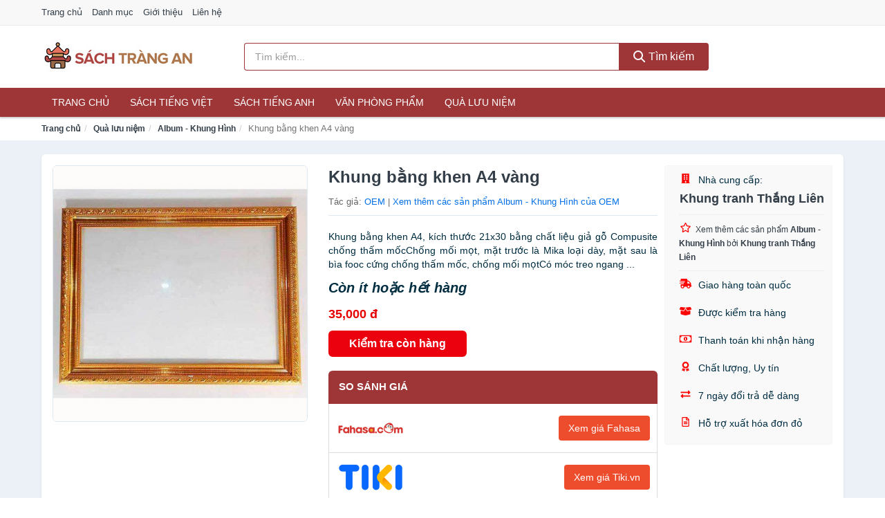

--- FILE ---
content_type: text/html; charset=UTF-8
request_url: https://sachtrangan.com/khung-bang-khen-a4-vang-nti4597858.html
body_size: 12265
content:
<!DOCTYPE html><html lang="vi"><head prefix="og: http://ogp.me/ns# fb: http://ogp.me/ns/fb# article: http://ogp.me/ns/article#"><meta charset="utf-8"><!--[if IE]><meta http-equiv='X-UA-Compatible' content='IE=edge,chrome=1'><![endif]--><meta name="viewport" content="width=device-width,minimum-scale=1,initial-scale=1"><title>Khung bằng khen A4 vàng - Album - Khung Hình Tác giả OEM | SachTrangAn.com</title><meta name="description" content="Khung bằng khen A4, kích thước 21x30 bằng chất liệu giả gỗ Compusite chống thấm mốcChống mối mọt, mặt trước là Mika loại dày, mặt sau là bìa fooc cứng chống thấm mốc, chống mối mọtCó móc treo ngang ..."><meta name="keywords" content="Khung bằng khen A4 vàng"><meta name="robots" content="noodp"/><meta itemprop="name" content="Khung bằng khen A4 vàng - Album - Khung Hình Tác giả OEM | SachTrangAn.com"><meta itemprop="description" content="Khung bằng khen A4, kích thước 21x30 bằng chất liệu giả gỗ Compusite chống thấm mốcChống mối mọt, mặt trước là Mika loại dày, mặt sau là bìa fooc cứng chống thấm mốc, chống mối mọtCó móc treo ngang ..."><meta itemprop="image" content="https://salt.tikicdn.com/ts/product/1a/db/1e/57515656a97e13876a6e5a5190fd86b6.jpg"><meta name="twitter:card" content="summary"><meta name="twitter:site" content="SachTrangAn.com"><meta name="twitter:title" content="Khung bằng khen A4 vàng - Album - Khung Hình Tác giả OEM | SachTrangAn.com"><meta name="twitter:description" content="Khung bằng khen A4, kích thước 21x30 bằng chất liệu giả gỗ Compusite chống thấm mốcChống mối mọt, mặt trước là Mika loại dày, mặt sau là bìa fooc cứng chống thấm mốc, chống mối mọtCó móc treo ngang ..."><meta name="twitter:creator" content="@SachTrangAn"><meta name="twitter:image" content="https://salt.tikicdn.com/ts/product/1a/db/1e/57515656a97e13876a6e5a5190fd86b6.jpg"><meta property="og:title" content="Khung bằng khen A4 vàng - Album - Khung Hình Tác giả OEM | SachTrangAn.com" /><meta property="og:type" content="website" /><meta property="og:url" content="https://sachtrangan.com/khung-bang-khen-a4-vang-nti4597858.html" /><meta property="og:image" content="https://salt.tikicdn.com/ts/product/1a/db/1e/57515656a97e13876a6e5a5190fd86b6.jpg" /><meta property="og:description" content="Khung bằng khen A4, kích thước 21x30 bằng chất liệu giả gỗ Compusite chống thấm mốcChống mối mọt, mặt trước là Mika loại dày, mặt sau là bìa fooc cứng chống thấm mốc, chống mối mọtCó móc treo ngang ..." /><meta property="og:locale" content="vi_VN" /><meta property="og:site_name" content="Sách Tràng An" /><meta property="fb:app_id" content="225030281859408"/><link rel="canonical" href="https://sachtrangan.com/khung-bang-khen-a4-vang-nti4597858.html" /><link rel="apple-touch-icon" sizes="180x180" href="https://c.mgg.vn/d/sachtrangan.com/img/icons/apple-touch-icon.png"><link rel="icon" type="image/png" sizes="32x32" href="https://c.mgg.vn/d/sachtrangan.com/img/icons/favicon-32x32.png"><link rel="icon" type="image/png" sizes="16x16" href="https://c.mgg.vn/d/sachtrangan.com/img/icons/favicon-16x16.png"><link rel="manifest" href="https://sachtrangan.com/webmanifest.json"><link rel="mask-icon" href="https://c.mgg.vn/d/sachtrangan.com/img/icons/safari-pinned-tab.svg" color="#9e3637"><link rel="shortcut icon" href="/favicon.ico"><meta name="apple-mobile-web-app-title" content="Sách Tràng An"><meta name="application-name" content="Sách Tràng An"><meta name="msapplication-TileColor" content="#9e3637"><meta name="msapplication-TileImage" content="https://c.mgg.vn/d/sachtrangan.com/img/icons/mstile-144x144.png"><meta name="msapplication-config" content="https://c.mgg.vn/d/sachtrangan.com/img/icons/browserconfig.xml"><meta name="theme-color" content="#9e3637"><style type="text/css">html{font-family:-apple-system,BlinkMacSystemFont,"Segoe UI",Roboto,"Helvetica Neue",Arial,"Noto Sans",sans-serif,"Apple Color Emoji","Segoe UI Emoji","Segoe UI Symbol","Noto Color Emoji";-webkit-text-size-adjust:100%;-ms-text-size-adjust:100%}body{margin:0}article,aside,details,figcaption,figure,footer,header,hgroup,main,menu,nav,section,summary{display:block}audio,canvas,progress,video{display:inline-block;vertical-align:baseline}audio:not([controls]){display:none;height:0}[hidden],template{display:none}a{background-color:transparent}a:active,a:hover{outline:0}abbr[title]{border-bottom:1px dotted}b,strong{font-weight:600}dfn{font-style:italic}h1{margin:.67em 0;font-size:2em}mark{color:#000;background:#ff0}small{font-size:80%}sub,sup{position:relative;font-size:75%;line-height:0;vertical-align:baseline}sup{top:-.5em}sub{bottom:-.25em}img{border:0}svg:not(:root){overflow:hidden}figure{margin:1em 40px}hr{height:0;-webkit-box-sizing:content-box;-moz-box-sizing:content-box;box-sizing:content-box}pre{overflow:auto}code,kbd,pre,samp{font-family:monospace,monospace;font-size:1em}button,input,optgroup,select,textarea{margin:0;font:inherit;color:inherit}button{overflow:visible}button,select{text-transform:none}button,html input[type=button],input[type=reset],input[type=submit]{-webkit-appearance:button;cursor:pointer}button[disabled],html input[disabled]{cursor:default}button::-moz-focus-inner,input::-moz-focus-inner{padding:0;border:0}input{line-height:normal}input[type=checkbox],input[type=radio]{-webkit-box-sizing:border-box;-moz-box-sizing:border-box;box-sizing:border-box;padding:0}input[type=number]::-webkit-inner-spin-button,input[type=number]::-webkit-outer-spin-button{height:auto}input[type=search]{-webkit-box-sizing:content-box;-moz-box-sizing:content-box;box-sizing:content-box;-webkit-appearance:textfield}input[type=search]::-webkit-search-cancel-button,input[type=search]::-webkit-search-decoration{-webkit-appearance:none}fieldset{padding:.35em .625em .75em;margin:0 2px;border:1px solid silver}legend{padding:0;border:0}textarea{overflow:auto}optgroup{font-weight:600}table{border-spacing:0;border-collapse:collapse}td,th{padding:0}</style><link href="https://c.mgg.vn/d/sachtrangan.com/css/s1.css" rel="stylesheet"><!--[if lt IE 9]><script src="https://oss.maxcdn.com/html5shiv/3.7.3/html5shiv.min.js"></script><script src="https://oss.maxcdn.com/respond/1.4.2/respond.min.js"></script><![endif]--><link rel="amphtml" href="https://sachtrangan.com/khung-bang-khen-a4-vang-nti4597858.html?amp"><link href="https://c.mgg.vn/d/a/ls.css" rel="stylesheet"><script src="https://cdn.onesignal.com/sdks/OneSignalSDK.js" async=""></script><script>var OneSignal = window.OneSignal || [];OneSignal.push(function() {OneSignal.init({appId: "8b567c28-8444-401b-a784-6dc285b92119"});});</script></head><body itemscope="" itemtype="http://schema.org/WebPage"><div id="header-top"><header itemscope="" itemtype="http://schema.org/WPHeader"><div id="top-header" class="hidden-xs"><div class="container"><div class="row"><div class="col-sm-12"><a href="https://sachtrangan.com/" title="Trang chủ">Trang chủ</a> <a href="https://sachtrangan.com/danh-muc/" title="Danh mục">Danh mục</a> <a href="https://sachtrangan.com/p/gioi-thieu.html" title="Giới thiệu">Giới thiệu</a> <a href="https://sachtrangan.com/p/lien-he.html" title="Liên hệ">Liên hệ</a></div></div></div></div><div id="main-header"><div class="container"><div class="row"><div class="col-xs-12 col-sm-4 col-md-3"><button type="button" class="visible-xs bnam-menu is-closed" data-toggle="offcanvas" aria-label="Menu"><span class="hamb-top"></span><span class="hamb-middle"></span><span class="hamb-bottom"></span></button><a href="https://sachtrangan.com/" class="logo" itemprop="headline" title="SachTrangAn.com"><img data-original="https://c.mgg.vn/d/sachtrangan.com/img/logo_header.jpg" class="lazy" alt="Sách Tràng An" src="[data-uri]" width="auto" height="auto"><noscript><img src="https://c.mgg.vn/d/sachtrangan.com/img/logo_header.jpg" alt="Sách Tràng An" srcset="https://c.mgg.vn/d/sachtrangan.com/img/logo_header@2x.jpg 2x"></noscript><span class="hidden" itemprop="description">Sách Tràng An</span></a></div><div id="header-search" class="hidden-xs col-sm-8 col-md-7"><form method="GET" action="https://sachtrangan.com/" itemprop="potentialAction" itemscope="" itemtype="http://schema.org/SearchAction"><meta itemprop="target" content="https://sachtrangan.com/?s={s}"><div class="input-group form"><input type="text" name="s" class="form-control" placeholder="Tìm kiếm..." aria-label="Tìm kiếm tác giả" value="" id="search-top"><span class="input-group-btn"><button class="btn btn-search-top" type="submit"><span class="s-icon"><span class="s-icon-circle"></span><span class="s-icon-rectangle"></span></span> Tìm kiếm</button></span></div></form></div></div></div></div></header></div><div id="search-mobi" class="container visible-xs"><div class="row"><div class="col-xs-12"><form method="GET" action="https://sachtrangan.com/"><div class="input-group form"><input name="s" class="search-top form-control" placeholder="Tìm kiếm..." value="" type="text" aria-label="Tìm kiếm tác giả"><span class="input-group-btn"><button class="btn btn-danger btn-search-top" type="submit">Tìm kiếm</button></span></div></form></div></div></div><div id="header-nav"><div class="container"><nav id="main-nav" itemscope itemtype="http://schema.org/SiteNavigationElement" aria-label="Main navigation"><ul class="menu"><li><a href="https://sachtrangan.com/" title="Trang chủ">Trang chủ</a></li><li class="dropdown"><a href="https://sachtrangan.com/sach-truyen-tieng-viet-1051/" title="Sách tiếng Việt">Sách tiếng Việt</a><ul class="dropdown-menu"><li><a href="https://sachtrangan.com/sach-van-hoc-1574/" title="Sách văn học">Sách văn học</a></li><li><a href="https://sachtrangan.com/sach-kinh-te-1581/" title="Sách kinh tế">Sách kinh tế</a></li><li><a href="https://sachtrangan.com/sach-truyen-thieu-nhi-1128/" title="Sách thiếu nhi">Sách thiếu nhi</a></li><li><a href="https://sachtrangan.com/sach-ky-nang-song-1605/" title="Sách kỹ năng sống">Sách kỹ năng sống</a></li><li><a href="https://sachtrangan.com/sach-ba-me-em-be-3262/" title="Sách Bà mẹ - Em bé">Sách Bà mẹ - Em bé</a></li><li><a href="https://sachtrangan.com/sach-giao-khoa-giao-trinh-3056/" title="Sách Giáo Khoa - Giáo Trình">Sách Giáo Khoa - Giáo Trình</a></li><li><a href="https://sachtrangan.com/ngoai-ngu-tu-dien-1622/" title="Sách Học Ngoại Ngữ">Sách Học Ngoại Ngữ</a></li><li><a href="https://sachtrangan.com/sach-tham-khao-3055/" title="Sách Tham Khảo">Sách Tham Khảo</a></li><li><a href="https://sachtrangan.com/tu-dien-1632/" title="Từ Điển">Từ Điển</a></li><li><a href="https://sachtrangan.com/sach-kien-thuc-tong-hop-1608/" title="Sách Kiến Thức Tổng Hợp">Sách Kiến Thức Tổng Hợp</a></li><li><a href="https://sachtrangan.com/khoa-hoc-ky-thuat-1614/" title="Sách Khoa Học - Kỹ Thuật">Sách Khoa Học - Kỹ Thuật</a></li><li><a href="https://sachtrangan.com/lich-su-dia-ly-1615/" title="Sách Lịch sử">Sách Lịch sử</a></li><li><a href="https://sachtrangan.com/dien-anh-nhac-hoa-1616/" title="Điện Ảnh - Nhạc - Họa">Điện Ảnh - Nhạc - Họa</a></li><li><a href="https://sachtrangan.com/truyen-tranh-1819/" title="Truyện Tranh, Manga, Comic">Truyện Tranh, Manga, Comic</a></li><li><a href="https://sachtrangan.com/ton-giao-tam-linh-1596/" title="Sách Tôn Giáo - Tâm Linh">Sách Tôn Giáo - Tâm Linh</a></li><li><a href="https://sachtrangan.com/sach-van-hoa-dia-ly-du-lich-1592/" title="Sách Văn Hóa - Địa Lý - Du Lịch">Sách Văn Hóa - Địa Lý - Du Lịch</a></li><li><a href="https://sachtrangan.com/chinh-tri-phap-ly-1610/" title="Sách Chính Trị - Pháp Lý">Sách Chính Trị - Pháp Lý</a></li><li><a href="https://sachtrangan.com/nong-lam-ngu-nghiep-1617/" title="Sách Nông - Lâm - Ngư Nghiệp">Sách Nông - Lâm - Ngư Nghiệp</a></li><li><a href="https://sachtrangan.com/cong-nghe-thong-tin-1611/" title="Sách Công Nghệ Thông Tin">Sách Công Nghệ Thông Tin</a></li><li><a href="https://sachtrangan.com/y-hoc-1620/" title="Sách Y Học">Sách Y Học</a></li><li><a href="https://sachtrangan.com/tap-chi-catalogue-2203/" title="Tạp Chí - Catalogue">Tạp Chí - Catalogue</a></li><li><a href="https://sachtrangan.com/tam-ly-gioi-tinh-1603/" title="Sách Tâm lý - Giới tính">Sách Tâm lý - Giới tính</a></li><li><a href="https://sachtrangan.com/sach-thuong-thuc-gia-dinh-1597/" title="Sách Thường Thức - Gia Đình">Sách Thường Thức - Gia Đình</a></li></ul></li><li class="dropdown"><a href="https://sachtrangan.com/sach-tieng-anh-1055/" title="Sách tiếng Anh">Sách tiếng Anh</a><ul class="dropdown-menu"><li><a href="https://sachtrangan.com/art-photography-1358/" title="Art & Photography">Art & Photography</a></li><li><a href="https://sachtrangan.com/biographies-memoirs-762/" title="Biographies & Memoirs">Biographies & Memoirs</a></li><li><a href="https://sachtrangan.com/business-economics-739/" title="Business & Economics">Business & Economics</a></li><li><a href="https://sachtrangan.com/self-help-1349/" title="How-to - Self Help">How-to - Self Help</a></li><li><a href="https://sachtrangan.com/children-books-742/" title="Children's Books">Children's Books</a></li><li><a href="https://sachtrangan.com/dictionary-1017/" title="Dictionary">Dictionary</a></li><li><a href="https://sachtrangan.com/education-teaching-6043/" title="Education - Teaching">Education - Teaching</a></li><li><a href="https://sachtrangan.com/fiction-literature-744/" title="Fiction - Literature">Fiction - Literature</a></li><li><a href="https://sachtrangan.com/magazines-7180/" title="Magazines">Magazines</a></li><li><a href="https://sachtrangan.com/medical-books-953/" title="Medical Books">Medical Books</a></li><li><a href="https://sachtrangan.com/parenting-relationships-763/" title="Parenting & Relationships">Parenting & Relationships</a></li><li><a href="https://sachtrangan.com/reference-6044/" title="Reference">Reference</a></li><li><a href="https://sachtrangan.com/science-technology-1004/" title="Science - Technology">Science - Technology</a></li><li><a href="https://sachtrangan.com/history-politics-social-sciences-1367/" title="History, Politics & Social Sciences">History, Politics & Social Sciences</a></li><li><a href="https://sachtrangan.com/travel-holiday-767/" title="Travel & Holiday">Travel & Holiday</a></li><li><a href="https://sachtrangan.com/cookbooks-food-wine-756/" title="Cookbooks, Food & Wine">Cookbooks, Food & Wine</a></li></ul></li><li class="dropdown"><a href="https://sachtrangan.com/van-phong-pham-qua-luu-niem-8476/" title="Văn phòng phẩm">Văn phòng phẩm</a><ul class="dropdown-menu"><li><a href="https://sachtrangan.com/thiet-bi-van-phong-2597/" title="Dụng Cụ Văn Phòng">Dụng Cụ Văn Phòng</a></li><li><a href="https://sachtrangan.com/dung-cu-hoc-sinh-3100/" title="Dụng Cụ Học Sinh">Dụng Cụ Học Sinh</a></li><li><a href="https://sachtrangan.com/vpp-but-viet-2593/" title="Bút - Viết các loại">Bút - Viết các loại</a></li><li><a href="https://sachtrangan.com/flashcard-hoc-2645/" title="Flashcards">Flashcards</a></li><li><a href="https://sachtrangan.com/so-tay-so-ghi-chep-2634/" title="Sổ Tay Các Loại">Sổ Tay Các Loại</a></li><li><a href="https://sachtrangan.com/tap-vo-cac-loai-2642/" title="Tập vở các loại">Tập vở các loại</a></li><li><a href="https://sachtrangan.com/cd-dvd-3068/" title="Văn Hóa Phẩm">Văn Hóa Phẩm</a></li><li><a href="https://sachtrangan.com/thiet-bi-giao-duc-truong-hoc-6945/" title="Thiết Bị Giáo Dục Trường Học">Thiết Bị Giáo Dục Trường Học</a></li><li><a href="https://sachtrangan.com/balo-hoc-sinh-cap-hoc-sinh-6409/" title="Balo Học Sinh - Cặp học sinh">Balo Học Sinh - Cặp học sinh</a></li><li><a href="https://sachtrangan.com/may-tinh-dien-tu-3187/" title="Máy Tính Điện Tử">Máy Tính Điện Tử</a></li><li><a href="https://sachtrangan.com/but-mau-but-sap-3273/" title="Bút Chì Màu - Bút Lông Màu - Sáp Màu">Bút Chì Màu - Bút Lông Màu - Sáp Màu</a></li><li><a href="https://sachtrangan.com/lich-4627/" title="Lịch">Lịch</a></li><li><a href="https://sachtrangan.com/san-pham-ve-giay-3103/" title="Sản phẩm về giấy">Sản phẩm về giấy</a></li><li><a href="https://sachtrangan.com/thiet-bi-van-phong-19133/" title="Thiết bị văn phòng">Thiết bị văn phòng</a></li></ul></li><li class="dropdown"><a href="https://sachtrangan.com/qua-luu-niem-19063/" title="Quà lưu niệm">Quà lưu niệm</a><ul class="dropdown-menu"><li><a href="https://sachtrangan.com/thu-bong-5359/" title="Thú Nhồi Bông">Thú Nhồi Bông</a></li><li><a href="https://sachtrangan.com/bookmark-6960/" title="Bookmark">Bookmark</a></li><li><a href="https://sachtrangan.com/thiep-buu-anh-7276/" title="Thiệp - Bưu ảnh">Thiệp - Bưu ảnh</a></li><li><a href="https://sachtrangan.com/qua-tang-trang-suc-19065/" title="Quà tặng trang sức">Quà tặng trang sức</a></li><li><a href="https://sachtrangan.com/album-khung-hinh-8999/" title="Album - Khung Hình">Album - Khung Hình</a></li><li><a href="https://sachtrangan.com/mo-hinh-trang-tri-19067/" title="Mô hình trang trí">Mô hình trang trí</a></li><li><a href="https://sachtrangan.com/sticker-decal-trang-tri-19069/" title="Sticker - Decal trang trí">Sticker - Decal trang trí</a></li><li><a href="https://sachtrangan.com/ly-coc-6981/" title="Ly - Cốc">Ly - Cốc</a></li><li><a href="https://sachtrangan.com/kep-anh-go-6961/" title="Kẹp Ảnh Gỗ">Kẹp Ảnh Gỗ</a></li><li><a href="https://sachtrangan.com/hop-qua-tui-qua-19081/" title="Hộp quà - Túi quà">Hộp quà - Túi quà</a></li><li><a href="https://sachtrangan.com/tuong-6950/" title="Tượng">Tượng</a></li><li><a href="https://sachtrangan.com/moc-khoa-phu-kien-trang-tri-9000/" title="Móc Khóa - Phụ Kiện Trang Trí">Móc Khóa - Phụ Kiện Trang Trí</a></li><li><a href="https://sachtrangan.com/phu-kien-vat-lieu-trang-tri-19077/" title="Phụ kiện - Vật liệu trang trí">Phụ kiện - Vật liệu trang trí</a></li><li><a href="https://sachtrangan.com/qua-tang-trang-tri-khac-19079/" title="Quà tặng trang trí khác">Quà tặng trang trí khác</a></li><li><a href="https://sachtrangan.com/guong-mini-26441/" title="Gương mini">Gương mini</a></li></ul></li></ul></nav></div></div><div class="overlay"></div><script type="application/ld+json">{"@context":"http://schema.org","@type":"BreadcrumbList","itemListElement":[{"@type":"ListItem","position":1,"item":{"@id":"https://sachtrangan.com/","name":"Sách Tràng An"}},{"@type":"ListItem","position":2,"item":{"@id":"https://sachtrangan.com/qua-luu-niem-19063/","name":"Quà lưu niệm"}},{"@type":"ListItem","position":3,"item":{"@id":"https://sachtrangan.com/album-khung-hinh-8999/","name":"Album - Khung Hình"}},{"@type":"ListItem","position":4,"item":{"@id":"https://sachtrangan.com/khung-bang-khen-a4-vang-nti4597858.html","name":"Khung bằng khen A4 vàng"}}]}</script><div id="breadcrumb"><div class="container"><ol class="breadcrumb"><li><a href="https://sachtrangan.com/" title="Trang chủ Sách Tràng An">Trang chủ</a></li><li><a href="https://sachtrangan.com/qua-luu-niem-19063/" title="Quà lưu niệm">Quà lưu niệm</a></li><li><a href="https://sachtrangan.com/album-khung-hinh-8999/" title="Album - Khung Hình">Album - Khung Hình</a></li><li class="active hidden-xs">Khung bằng khen A4 vàng</li></ol></div></div><script type="application/ld+json">{"@context":"http://schema.org/","@type":"Product","name":"Khung b\u1eb1ng khen A4 v\u00e0ng","image":"https://salt.tikicdn.com/ts/product/1a/db/1e/57515656a97e13876a6e5a5190fd86b6.jpg","description":"Khung b\u1eb1ng khen A4, k\u00edch th\u01b0\u1edbc 21x30 b\u1eb1ng ch\u1ea5t li\u1ec7u gi\u1ea3 g\u1ed7 Compusite ch\u1ed1ng th\u1ea5m m\u1ed1cCh\u1ed1ng m\u1ed1i m\u1ecdt, m\u1eb7t tr\u01b0\u1edbc l\u00e0 Mika lo\u1ea1i d\u00e0y, m\u1eb7t sau l\u00e0 b\u00eca fooc c\u1ee9ng ch\u1ed1ng th\u1ea5m m\u1ed1c, ch\u1ed1ng m\u1ed1i m\u1ecdtC\u00f3 m\u00f3c treo ngang ...","url":"https://sachtrangan.com/khung-bang-khen-a4-vang-nti4597858.html","itemCondition":"http://schema.org/NewCondition","sku":"1589661429300","mpn":"1589661429300","brand":{"@type":"Thing","name":"OEM"},"offers":{"@type":"Offer","price":35000,"priceCurrency":"VND","priceValidUntil":"2027-12-31","url":"https://sachtrangan.com/khung-bang-khen-a4-vang-nti4597858.html","itemCondition":"http://schema.org/NewCondition","availability":"http://schema.org/InStock","seller":{"@type":"Organization","name":"Khung tranh Th\u1eafng Li\u00ean"}}}</script><main><div id="product_main" class="page-wrapper"><div class="container"><section><div class="product-detail div-shadow"><div class="row"><div class="col-xs-12 col-sm-4"><ul id="imageGallery" class="gallery list-unstyled" style="max-height:660px;overflow:hidden"><li data-thumb="https://salt.tikicdn.com/cache/280x280/ts/product/1a/db/1e/57515656a97e13876a6e5a5190fd86b6.jpg" data-src="https://salt.tikicdn.com/ts/product/1a/db/1e/57515656a97e13876a6e5a5190fd86b6.jpg"><img src="https://salt.tikicdn.com/ts/product/1a/db/1e/57515656a97e13876a6e5a5190fd86b6.jpg" alt="Khung bằng khen A4 vàng" /></li></ul></div><div class="col-xs-12 col-sm-8"><div class="row"><div class="col-xs-12 col-sm-8"><div id="product-short"><div class="product-head"><h1 class="page-title">Khung bằng khen A4 vàng</h1><span class="brand" style="margin-bottom:5px">Tác giả: <a href="https://sachtrangan.com/tg/oem/" title="Tác giả OEM">OEM</a> | <a href="https://sachtrangan.com/album-khung-hinh-8999/?tg=oem" title="Album - Khung Hình của tác giả OEM">Xem thêm các sản phẩm Album - Khung Hình của OEM</a></span></div><div id="product-att"><h2 class="hidden">Mô tả ngắn</h2>Khung bằng khen A4, kích thước 21x30 bằng chất liệu giả gỗ Compusite chống thấm mốcChống mối mọt, mặt trước là Mika loại dày, mặt sau là bìa fooc cứng chống thấm mốc, chống mối mọtCó móc treo ngang ...</div><div class="product-price-wrap"><div class="product-status"><strong><i>Còn ít hoặc hết hàng</i></strong></div><div class="product-price">35,000 đ</div><div class="wrap-btn-buy"><a href="#So_Sanh_Gia" class="hidden ssg" title="So Sánh Giá"><svg viewBox="0 0 15 15" id="showMenu" tabindex="0"><path d="m .5.5h2.2l2.5 10.5h7.2l2.1-7.5h-10.8" fill="none" stroke-linecap="round" stroke-linejoin="round" stroke-miterlimit="10"></path><circle cx="6" cy="13.5" r="1"></circle><circle cx="11.5" cy="13.5" r="1"></circle><path d="m7.5 7h3" fill="none" stroke-linecap="round" stroke-miterlimit="10"></path><path d="m9 8.5v-3" fill="none" stroke-linecap="round" stroke-miterlimit="10"></path></svg> SO SÁNH GIÁ</a><a href="https://sachtrangan.com/mua/ti4597123.html" target="_blank" class="btn btn-danger btn-buy-now" title="Kiểm tra tình trạng còn hàng hay hết" rel="nofollow">Kiểm tra còn hàng</a></div><div class="check-price" id="So_Sanh_Gia"><h3>So sánh giá <span class="hidden ssg-close">&times;</span></h3><ul><li><a href="https://sachtrangan.com/mua/ti4597123.html?d=fahasa" target="_blank" title="Check giá Fahasa" rel="nofollow"><img data-original="https://c.mgg.vn/d/a/fahasa.png" src="[data-uri]" alt="Fahasa" class="lazy" style="width:100px;height:50px"><span class="btn btn-danger">Xem giá Fahasa</span></a></li><li><a href="https://sachtrangan.com/mua/ti4597123.html?d=tiki" target="_blank" title="Check giá Tiki" rel="nofollow"><img data-original="https://c.mgg.vn/d/a/tiki.png" src="[data-uri]" alt="Tiki" class="lazy" style="width:100px;height:50px"><span class="btn btn-danger">Xem giá Tiki.vn</span></a></li><li><a href="https://sachtrangan.com/mua/ti4597123.html?d=lazada" target="_blank" title="Check giá Lazada" rel="nofollow"><img data-original="https://c.mgg.vn/d/a/lazada.png" src="[data-uri]" alt="Lazada" class="lazy" style="width:100px;height:50px"><span class="btn btn-danger">Xem giá Lazada</span></a></li><li><a href="https://sachtrangan.com/mua/ti4597123.html?d=shopee" target="_blank" title="Check giá Shopee" rel="nofollow"><img data-original="https://c.mgg.vn/d/a/shopee.png" src="[data-uri]" alt="Shopee" class="lazy" style="width:100px;height:50px"><span class="btn btn-danger">Xem giá Shopee</span></a></li></ul></div></div></div></div><div class="col-xs-12 col-sm-4"><div id="product-seller"><style type="text/css">.right-box-tiki{background-color:#f9f9f9;border:1px solid #f6f6f6;padding:10px 10px 10px 20px;border-radius:3px}.right-box-tiki ul{list-style:none;padding:0;margin:0}.right-box-tiki ul li{padding:10px 0}.right-box-tiki i{color:#fe0100;padding-right:5px}.right-box-tiki svg{color:#fe0100;padding-right:5px;height:14px;fill:currentColor;min-width:24px}.right-box-tiki .right-box-seller{display:block;padding-bottom:10px;border-bottom:1px solid #eee}.right-box-tiki .right-box-seller .right-box-a{display:block;text-align:center;font-size:18px;padding-top:5px;padding-bottom:10px;border-bottom:1px solid #eee;margin-bottom:10px}@media only screen and (max-width: 767px) {.right-box-tiki{padding:5px 5px 5px 10px}.right-box-tiki ul li{padding:5px 0}}</style><div class="right-box-tiki"><div class="right-box-seller"><span><svg xmlns="http://www.w3.org/2000/svg" viewBox="0 0 448 512"><path d="M436 480h-20V24c0-13.255-10.745-24-24-24H56C42.745 0 32 10.745 32 24v456H12c-6.627 0-12 5.373-12 12v20h448v-20c0-6.627-5.373-12-12-12zM128 76c0-6.627 5.373-12 12-12h40c6.627 0 12 5.373 12 12v40c0 6.627-5.373 12-12 12h-40c-6.627 0-12-5.373-12-12V76zm0 96c0-6.627 5.373-12 12-12h40c6.627 0 12 5.373 12 12v40c0 6.627-5.373 12-12 12h-40c-6.627 0-12-5.373-12-12v-40zm52 148h-40c-6.627 0-12-5.373-12-12v-40c0-6.627 5.373-12 12-12h40c6.627 0 12 5.373 12 12v40c0 6.627-5.373 12-12 12zm76 160h-64v-84c0-6.627 5.373-12 12-12h40c6.627 0 12 5.373 12 12v84zm64-172c0 6.627-5.373 12-12 12h-40c-6.627 0-12-5.373-12-12v-40c0-6.627 5.373-12 12-12h40c6.627 0 12 5.373 12 12v40zm0-96c0 6.627-5.373 12-12 12h-40c-6.627 0-12-5.373-12-12v-40c0-6.627 5.373-12 12-12h40c6.627 0 12 5.373 12 12v40zm0-96c0 6.627-5.373 12-12 12h-40c-6.627 0-12-5.373-12-12V76c0-6.627 5.373-12 12-12h40c6.627 0 12 5.373 12 12v40z"/></svg> Nhà cung cấp:</span><span class="right-box-a"><a href="https://sachtrangan.com/ncc/khung-tranh-thang-lien/" title="Nhà cung cấp Khung tranh Thắng Liên"><strong>Khung tranh Thắng Liên</strong></a></span><a href="https://sachtrangan.com/album-khung-hinh-8999/?ncc=khung-tranh-thang-lien" title="Album - Khung Hình bán bởi Khung tranh Thắng Liên"><svg xmlns="http://www.w3.org/2000/svg" viewBox="0 0 576 512"><path d="M528.1 171.5L382 150.2 316.7 17.8c-11.7-23.6-45.6-23.9-57.4 0L194 150.2 47.9 171.5c-26.2 3.8-36.7 36.1-17.7 54.6l105.7 103-25 145.5c-4.5 26.3 23.2 46 46.4 33.7L288 439.6l130.7 68.7c23.2 12.2 50.9-7.4 46.4-33.7l-25-145.5 105.7-103c19-18.5 8.5-50.8-17.7-54.6zM388.6 312.3l23.7 138.4L288 385.4l-124.3 65.3 23.7-138.4-100.6-98 139-20.2 62.2-126 62.2 126 139 20.2-100.6 98z"/></svg><small>Xem thêm các sản phẩm <strong>Album - Khung Hình</strong> bởi <strong>Khung tranh Thắng Liên</strong></small></a></div><ul><li><svg xmlns="http://www.w3.org/2000/svg" viewBox="0 0 640 512"><path d="M624 352h-16V243.9c0-12.7-5.1-24.9-14.1-33.9L494 110.1c-9-9-21.2-14.1-33.9-14.1H416V48c0-26.5-21.5-48-48-48H112C85.5 0 64 21.5 64 48v48H8c-4.4 0-8 3.6-8 8v16c0 4.4 3.6 8 8 8h272c4.4 0 8 3.6 8 8v16c0 4.4-3.6 8-8 8H40c-4.4 0-8 3.6-8 8v16c0 4.4 3.6 8 8 8h208c4.4 0 8 3.6 8 8v16c0 4.4-3.6 8-8 8H8c-4.4 0-8 3.6-8 8v16c0 4.4 3.6 8 8 8h208c4.4 0 8 3.6 8 8v16c0 4.4-3.6 8-8 8H64v128c0 53 43 96 96 96s96-43 96-96h128c0 53 43 96 96 96s96-43 96-96h48c8.8 0 16-7.2 16-16v-32c0-8.8-7.2-16-16-16zM160 464c-26.5 0-48-21.5-48-48s21.5-48 48-48 48 21.5 48 48-21.5 48-48 48zm320 0c-26.5 0-48-21.5-48-48s21.5-48 48-48 48 21.5 48 48-21.5 48-48 48zm80-208H416V144h44.1l99.9 99.9V256z"/></svg> Giao hàng toàn quốc</li><li><svg xmlns="http://www.w3.org/2000/svg" viewBox="0 0 640 512"><path d="M425.7 256c-16.9 0-32.8-9-41.4-23.4L320 126l-64.2 106.6c-8.7 14.5-24.6 23.5-41.5 23.5-4.5 0-9-.6-13.3-1.9L64 215v178c0 14.7 10 27.5 24.2 31l216.2 54.1c10.2 2.5 20.9 2.5 31 0L551.8 424c14.2-3.6 24.2-16.4 24.2-31V215l-137 39.1c-4.3 1.3-8.8 1.9-13.3 1.9zm212.6-112.2L586.8 41c-3.1-6.2-9.8-9.8-16.7-8.9L320 64l91.7 152.1c3.8 6.3 11.4 9.3 18.5 7.3l197.9-56.5c9.9-2.9 14.7-13.9 10.2-23.1zM53.2 41L1.7 143.8c-4.6 9.2.3 20.2 10.1 23l197.9 56.5c7.1 2 14.7-1 18.5-7.3L320 64 69.8 32.1c-6.9-.8-13.5 2.7-16.6 8.9z"/></svg> Được kiểm tra hàng</li><li><svg xmlns="http://www.w3.org/2000/svg" viewBox="0 0 640 512"><path d="M320 144c-53.02 0-96 50.14-96 112 0 61.85 42.98 112 96 112 53 0 96-50.13 96-112 0-61.86-42.98-112-96-112zm40 168c0 4.42-3.58 8-8 8h-64c-4.42 0-8-3.58-8-8v-16c0-4.42 3.58-8 8-8h16v-55.44l-.47.31a7.992 7.992 0 0 1-11.09-2.22l-8.88-13.31a7.992 7.992 0 0 1 2.22-11.09l15.33-10.22a23.99 23.99 0 0 1 13.31-4.03H328c4.42 0 8 3.58 8 8v88h16c4.42 0 8 3.58 8 8v16zM608 64H32C14.33 64 0 78.33 0 96v320c0 17.67 14.33 32 32 32h576c17.67 0 32-14.33 32-32V96c0-17.67-14.33-32-32-32zm-16 272c-35.35 0-64 28.65-64 64H112c0-35.35-28.65-64-64-64V176c35.35 0 64-28.65 64-64h416c0 35.35 28.65 64 64 64v160z"/></svg> Thanh toán khi nhận hàng</li><li><svg xmlns="http://www.w3.org/2000/svg" viewBox="0 0 384 512"><path d="M97.12 362.63c-8.69-8.69-4.16-6.24-25.12-11.85-9.51-2.55-17.87-7.45-25.43-13.32L1.2 448.7c-4.39 10.77 3.81 22.47 15.43 22.03l52.69-2.01L105.56 507c8 8.44 22.04 5.81 26.43-4.96l52.05-127.62c-10.84 6.04-22.87 9.58-35.31 9.58-19.5 0-37.82-7.59-51.61-21.37zM382.8 448.7l-45.37-111.24c-7.56 5.88-15.92 10.77-25.43 13.32-21.07 5.64-16.45 3.18-25.12 11.85-13.79 13.78-32.12 21.37-51.62 21.37-12.44 0-24.47-3.55-35.31-9.58L252 502.04c4.39 10.77 18.44 13.4 26.43 4.96l36.25-38.28 52.69 2.01c11.62.44 19.82-11.27 15.43-22.03zM263 340c15.28-15.55 17.03-14.21 38.79-20.14 13.89-3.79 24.75-14.84 28.47-28.98 7.48-28.4 5.54-24.97 25.95-45.75 10.17-10.35 14.14-25.44 10.42-39.58-7.47-28.38-7.48-24.42 0-52.83 3.72-14.14-.25-29.23-10.42-39.58-20.41-20.78-18.47-17.36-25.95-45.75-3.72-14.14-14.58-25.19-28.47-28.98-27.88-7.61-24.52-5.62-44.95-26.41-10.17-10.35-25-14.4-38.89-10.61-27.87 7.6-23.98 7.61-51.9 0-13.89-3.79-28.72.25-38.89 10.61-20.41 20.78-17.05 18.8-44.94 26.41-13.89 3.79-24.75 14.84-28.47 28.98-7.47 28.39-5.54 24.97-25.95 45.75-10.17 10.35-14.15 25.44-10.42 39.58 7.47 28.36 7.48 24.4 0 52.82-3.72 14.14.25 29.23 10.42 39.59 20.41 20.78 18.47 17.35 25.95 45.75 3.72 14.14 14.58 25.19 28.47 28.98C104.6 325.96 106.27 325 121 340c13.23 13.47 33.84 15.88 49.74 5.82a39.676 39.676 0 0 1 42.53 0c15.89 10.06 36.5 7.65 49.73-5.82zM97.66 175.96c0-53.03 42.24-96.02 94.34-96.02s94.34 42.99 94.34 96.02-42.24 96.02-94.34 96.02-94.34-42.99-94.34-96.02z"/></svg> Chất lượng, Uy tín</li><li><svg xmlns="http://www.w3.org/2000/svg" viewBox="0 0 512 512"><path d="M0 168v-16c0-13.255 10.745-24 24-24h360V80c0-21.367 25.899-32.042 40.971-16.971l80 80c9.372 9.373 9.372 24.569 0 33.941l-80 80C409.956 271.982 384 261.456 384 240v-48H24c-13.255 0-24-10.745-24-24zm488 152H128v-48c0-21.314-25.862-32.08-40.971-16.971l-80 80c-9.372 9.373-9.372 24.569 0 33.941l80 80C102.057 463.997 128 453.437 128 432v-48h360c13.255 0 24-10.745 24-24v-16c0-13.255-10.745-24-24-24z"/></svg> 7 ngày đổi trả dễ dàng</li><li><svg xmlns="http://www.w3.org/2000/svg" viewBox="0 0 384 512"><path d="M288 248v28c0 6.6-5.4 12-12 12H108c-6.6 0-12-5.4-12-12v-28c0-6.6 5.4-12 12-12h168c6.6 0 12 5.4 12 12zm-12 72H108c-6.6 0-12 5.4-12 12v28c0 6.6 5.4 12 12 12h168c6.6 0 12-5.4 12-12v-28c0-6.6-5.4-12-12-12zm108-188.1V464c0 26.5-21.5 48-48 48H48c-26.5 0-48-21.5-48-48V48C0 21.5 21.5 0 48 0h204.1C264.8 0 277 5.1 286 14.1L369.9 98c9 8.9 14.1 21.2 14.1 33.9zm-128-80V128h76.1L256 51.9zM336 464V176H232c-13.3 0-24-10.7-24-24V48H48v416h288z"/></svg> Hỗ trợ xuất hóa đơn đỏ</li></ul></div></div></div></div></div></div></div><div class="product-box"><div class="row"><div class="col-xs-12"><div class="tab-wrap div-shadow"><a href="#gioithieu" class="active">Giới thiệu<span class="hidden-xs"> sản phẩm</span></a><a href="#thongtin"><span class="hidden-xs">Thông tin </span>chi tiết</a></div><div id="product-info" class="div-shadow"><div id="gioithieu"><h2>Giới thiệu Khung bằng khen A4 vàng</h2><p>Khung bằng khen A4, kích thước 21x30 bằng chất liệu giả gỗ Compusite chống thấm mốc</p> <p>Chống mối mọt, mặt trước là Mika loại dày, mặt sau là bìa fooc cứng chống thấm mốc, chống mối mọt</p> <p>Có móc treo ngang dọc phù hợp cho quý khách khi treo ngang hay dọc</p> <p><img src="https://vcdn.tikicdn.com/ts/tmp/09/c9/e9/297c047735fd88eeb90b7191262bdafb.jpg" /></p><p>Giá sản phẩm trên Tiki đã bao gồm thuế theo luật hiện hành. Bên cạnh đó, tuỳ vào loại sản phẩm, hình thức và địa chỉ giao hàng mà có thể phát sinh thêm chi phí khác như phí vận chuyển, phụ phí hàng cồng kềnh, thuế nhập khẩu (đối với đơn hàng giao từ nước ngoài có giá trị trên 1 triệu đồng).....</p><br><a href="https://giacoin.com/tienao/cyber-arena/" title="Giá CAT" target="_blank" ref="noopener">Giá CAT</a></div><div id="gioithieuthem" class="text-center" style="position: relative;top: -66px;height: 66px;width: 100%;background: linear-gradient(180deg, rgba(255,255,255,0.5) 0%, #fff 100%);padding-top: 66px;"><a href="https://sachtrangan.com/mua/ti4597123.html" class="btn btn-default" target="_blank" title="Xem thêm thông tin" style="color:#0d6efd;border-color:#0d6efd">Xem thêm thông tin sản phẩm</a></div><div id="thongtin" itemscope="" itemtype="https://schema.org/Table"><h2 itemprop="about">Thông tin chi tiết</h2><div class="table-responsive"><table class="table table-bordered"><tr><th>Thương hiệu</th><td>OEM</td></tr><tr><th>Xuất xứ</th><td>Việt Nam</td></tr><tr><th>Kích thước</th><td>21 x 30 cm</td></tr><tr><th>Kiểu dáng</th><td>Không có</td></tr><tr><th>Kích cỡ</th><td>A4</td></tr><tr><th>SKU</th><td>1589661429300</td></tr></table></div></div><div id="tag"><h2>Từ khóa</h2><p><a href="https://sachtrangan.com/tag/shop-hero-team-vn-ti/" title="shop hero team.vn" rel="tag">shop hero team.vn</a> <a href="https://sachtrangan.com/tag/bang-ghim-ti/" title="bảng ghim" rel="tag">bảng ghim</a> <a href="https://sachtrangan.com/tag/bt21-ti/" title="bt21" rel="tag">bt21</a> <a href="https://sachtrangan.com/tag/photobook-blackpink-ti/" title="photobook blackpink" rel="tag">photobook blackpink</a> <a href="https://sachtrangan.com/tag/ma-dao-to-su-ti/" title="ma đạo tổ sư" rel="tag">ma đạo tổ sư</a> <a href="https://sachtrangan.com/tag/blackpink-ti/" title="blackpink" rel="tag">blackpink</a> <a href="https://sachtrangan.com/tag/jack-ti/" title="jack" rel="tag">jack</a> <a href="https://sachtrangan.com/tag/genshin-impact-ti/" title="genshin impact" rel="tag">genshin impact</a> <a href="https://sachtrangan.com/tag/mo-hinh-ti/" title="mô hình" rel="tag">mô hình</a> <a href="https://sachtrangan.com/tag/moc-khoa-ti/" title="móc khoá" rel="tag">móc khoá</a> <a href="https://sachtrangan.com/tag/moc-khoa-cute-ti/" title="móc khoá cute" rel="tag">móc khoá cute</a> <a href="https://sachtrangan.com/tag/hero-team-shop-vn-ti/" title="hero team shop .vn" rel="tag">hero team shop .vn</a> <a href="https://sachtrangan.com/tag/pokemon-mo-hinh-ti/" title="pokemon mô hình" rel="tag">pokemon mô hình</a> <a href="https://sachtrangan.com/tag/figure-ti/" title="figure" rel="tag">figure</a> <a href="https://sachtrangan.com/tag/album-bts-ti/" title="album bts" rel="tag">album bts</a> <a href="https://sachtrangan.com/tag/album-anh-dan-scrapbook-ti/" title="album ảnh dán scrapbook" rel="tag">album ảnh dán scrapbook</a> <a href="https://sachtrangan.com/tag/album-monestar-ti/" title="album monestar" rel="tag">album monestar</a> <a href="https://sachtrangan.com/tag/anbum-anh-ti/" title="anbum ảnh" rel="tag">anbum ảnh</a> <a href="https://sachtrangan.com/tag/khung-tranh-go-ti/" title="khung tranh gỗ" rel="tag">khung tranh gỗ</a> <a href="https://sachtrangan.com/tag/khung-giay-khen-a4-ti/" title="khung giấy khen a4" rel="tag">khung giấy khen a4</a> <a href="https://sachtrangan.com/tag/album-anh-tien-xua-ti/" title="album ảnh tiền xưa" rel="tag">album ảnh tiền xưa</a> <a href="https://sachtrangan.com/tag/khung-hinh-de-ban-13-x18-ti/" title="khung hình để bàn 13 x18" rel="tag">khung hình để bàn 13 x18</a> <a href="https://sachtrangan.com/tag/khung-hinh-de-ban-ti/" title="khung hình để bàn" rel="tag">khung hình để bàn</a> <a href="https://sachtrangan.com/tag/album-anh-dan-ti/" title="album ảnh dán" rel="tag">album ảnh dán</a> <a href="https://sachtrangan.com/tag/khung-anh-13x18-ti/" title="khung ảnh 13x18" rel="tag">khung ảnh 13x18</a> <a href="https://sachtrangan.com/tag/so-dung-card-album-kpop-ti/" title="sổ đựng card album kpop" rel="tag">sổ đựng card album kpop</a> <a href="https://sachtrangan.com/tag/phoi-dung-tien-giay-ti/" title="phơi đựng tiền giấy" rel="tag">phơi đựng tiền giấy</a> <a href="https://sachtrangan.com/tag/khung-anh-de-ban-21x30-ti/" title="khung anh de ban 21x30" rel="tag">khung anh de ban 21x30</a> <a href="https://sachtrangan.com/tag/album-anh-ti/" title="album ảnh" rel="tag">album ảnh</a> <a href="https://sachtrangan.com/tag/scrapbook-ti/" title="scrapbook" rel="tag">scrapbook</a></p></div>Liên kết: <a href="https://thefaceshop360.net/sp/mascara-sieu-lau-troi-mega-proof-mascara-fmgt/" title="Mascara siêu lâu trôi Mega Proof Mascara fmgt The Face Shop" target="_blank" ref="noopener">Mascara siêu lâu trôi Mega Proof Mascara fmgt The Face Shop</a></div></div></div></div></section></div></div></main><footer id="footer"><div id="footer_main"><div class="container"><div class="row"><div class="col-xs-12 col-sm-8 col-md-5"><a class="footer-logo" href="https://sachtrangan.com/" title="Sách Tràng An"><img data-original="https://c.mgg.vn/d/sachtrangan.com/img/logo_header.jpg" class="lazy" src="https://c.mgg.vn/d/sachtrangan.com/img/no-pro.jpg" alt="Sách Tràng An"><noscript><img src="https://c.mgg.vn/d/sachtrangan.com/img/logo_header.jpg" alt="Sách Tràng An"></noscript></a><p>SachTrangAn.com chuyên cung cấp thông tin về Sách. Từ sách ngoại ngữ, kỹ năng mềm, kinh tế, tài chính, tiểu thuyết, học tập, sách thiếu nhi, truyện tranh, truyện chữ, sách giao khoa, sách tham khảo, luyện thi... Bằng khả năng sẵn có cùng sự nỗ lực không ngừng, chúng tôi đã tổng hợp hơn 160000 đầu sách, giúp bạn có thể so sánh giá, tìm giá rẻ nhất trước khi mua. <strong>Chúng tôi không bán hàng.</strong></p></div><div class="col-xs-12 col-sm-5 col-md-2"><h4>Về Sách Tràng An</h4><ul><li><a href="https://sachtrangan.com/p/gioi-thieu.html" title="Giới thiệu">Giới thiệu</a></li><li><a href="https://sachtrangan.com/p/chinh-sach-bao-mat.html" title="Chính sách bảo mật">Chính sách bảo mật</a></li><li><a href="https://sachtrangan.com/p/dieu-khoan-su-dung.html" title="Điều khoản sử dụng">Điều khoản sử dụng</a></li><li><a href="https://sachtrangan.com/p/mien-tru-trach-nhiem.html" title="Miễn trừ trách nhiệm">Miễn trừ trách nhiệm</a></li><li><a href="https://sachtrangan.com/danh-muc/" title="Danh mục">Danh mục</a></li><li><a href="https://sachtrangan.com/tg/" title="Danh sách tác giả">Danh sách tác giả</a></li><li><a href="https://sachtrangan.com/ncc/" title="Danh sách nhà cung cấp">Danh sách nhà cung cấp</a></li><li><a href="https://sachtrangan.com/tag/" title="Danh sách từ khóa">Danh sách từ khóa</a></li><li><a href="https://mgg.vn/ma-giam-gia/tiki-vn/" title="Mã giảm giá Tiki" target="_blank" rel="dofollow noopener">Mã giảm giá Tiki</a></li><li><a href="https://mgg.vn/ma-giam-gia/lazada/" title="Mã giảm giá Lazada" target="_blank" rel="dofollow noopener">Mã giảm giá Lazada</a></li><li><a href="https://mgg.vn/ma-giam-gia/shopee/" title="Mã giảm giá Shopee" target="_blank" rel="dofollow noopener">Mã giảm giá Shopee</a></li><li><a href="https://sachtrangan.com/p/lien-he.html" title="Liên hệ">Liên hệ</a></li></ul></div><div class="col-xs-12 col-sm-5 col-md-2"><h4>Chuyên mục</h4><ul><li><a href="https://sachtrangan.com/sach-truyen-tieng-viet-1051/" title="Sách tiếng Việt">Sách tiếng Việt</a></li><li><a href="https://sachtrangan.com/sach-tieng-anh-1055/" title="Sách tiếng Anh">Sách tiếng Anh</a></li><li><a href="https://sachtrangan.com/van-phong-pham-qua-luu-niem-8476/" title="Văn phòng phẩm">Văn phòng phẩm</a></li><li><a href="https://sachtrangan.com/qua-luu-niem-19063/" title="Quà lưu niệm">Quà lưu niệm</a></li></ul></div><div class="col-xs-12 col-sm-6 col-md-3"><h4>Liên hệ</h4><ul><li>Địa chỉ: <strong>Sách Tràng An</strong> Điện Biên Phủ, Phường 6, Quận 3, Tp.HCM</li><li>Email: lienhe@sachtrangan.com</li></ul></div></div></div></div><div class="container"><div class="row"><p>Liên kết hữu ích: <a href="https://tygia.com.vn/" title="Tỷ giá" target="_blank" rel="dofollow noopener">Tỷ giá</a>, <a href="https://thefaceshop360.net/" title="The Face Shop 360" target="_blank" rel="dofollow noopener">The Face Shop 360</a>, <a href="https://giavang.org/" title="Giá Vàng" target="_blank" rel="dofollow noopener">Giá Vàng</a>, <a href="https://webgia.com/" title="Web Giá" target="_blank" rel="dofollow noopener">Web Giá</a>, <a href="https://giacoin.com/" title="GiaCoin.com" target="_blank" rel="dofollow noopener">Giá Coin</a></p></div></div><div class="container-fluid" id="footer_bottom"><div class="row"><div class="col-xs-12">© 2026 – <a href="https://sachtrangan.com/" title="SachTrangAn.com">SachTrangAn.com</a> - <a href="https://sachtrangan.com/" title="SachTrangAn.com">Sách Tràng An</a>.</div></div></div></footer><script src="https://c.mgg.vn/d/a/j.js"></script><script type="text/javascript">$(document).ready(function(){$('.bnam-menu, .overlay').click(function(){if ($('#header-nav').hasClass('bmenu')) {$('#header-nav').removeClass('bmenu');$('.overlay').hide();$('.bnam-menu').removeClass('is-open').addClass('is-closed');} else {$('#header-nav').addClass('bmenu');$('.overlay').show();$('.bnam-menu').removeClass('is-closed').addClass('is-open');}});0<$("img.lazy").length&&$("img.lazy").lazyload({effect:"fadeIn",effectspeed:300});
});</script>
<script src="https://c.mgg.vn/d/a/ls.js"></script><script type="text/javascript">$(".product-size ul li").click(function(){$(this).toggleClass("active");});$(document).ready(function(){$("#imageGallery").lightSlider({gallery:true,item:1,loop:true,thumbItem:5,slideMargin:0,enableDrag:true,currentPagerPosition:'left'});$(".ssg,.ssg-close").click(function(e){$(".check-price").toggleClass("active");e.preventDefault()})});</script><script defer src="https://static.cloudflareinsights.com/beacon.min.js/vcd15cbe7772f49c399c6a5babf22c1241717689176015" integrity="sha512-ZpsOmlRQV6y907TI0dKBHq9Md29nnaEIPlkf84rnaERnq6zvWvPUqr2ft8M1aS28oN72PdrCzSjY4U6VaAw1EQ==" data-cf-beacon='{"version":"2024.11.0","token":"95ca96e4d1d242008c10379c1bad0183","r":1,"server_timing":{"name":{"cfCacheStatus":true,"cfEdge":true,"cfExtPri":true,"cfL4":true,"cfOrigin":true,"cfSpeedBrain":true},"location_startswith":null}}' crossorigin="anonymous"></script>
</body></html>